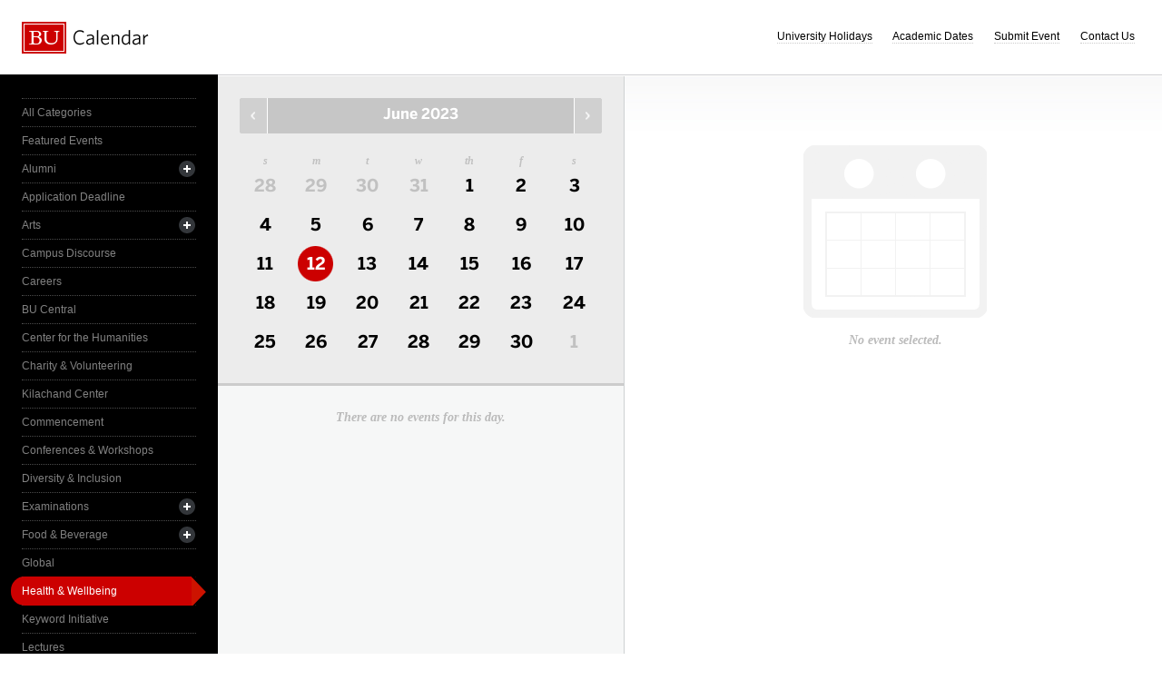

--- FILE ---
content_type: text/html; charset=UTF-8
request_url: https://www.bu.edu/calendar/?category=health--wellbeing&day=2023-6-12&eid=260297&oid=455&cid=17
body_size: 2885
content:
<!doctype html>
<html>
<head>
	<meta charset="utf-8">
	<meta http-equiv="X-UA-Compatible" content="IE=edge,chrome=1">

	<title>Calendar &middot; Boston University</title>
	<meta name="description" content="">
	<meta name="author" content="">
	
	<link rel="alternate" type="application/rss+xml" title="The Bus RSS Feed" href="http://www.bu.edu/phpbin/calendar/rss.php">
	
	<meta name="viewport" content="width=device-width, initial-scale=1.0, maximum-scale=1.0, user-scalable=0">
	
		<meta name="robots" content="noindex,nofollow" />
	
	<link rel="stylesheet" href="/calendar/interface/css/style.css">

	<script src="/calendar/interface/js/libs/modernizr-2.0.6.min.js"></script>
	
	<!--[if lte IE 7]>
	<link rel="stylesheet" type="text/css" media="all" href="/calendar/interface/css/ie.css" />
	<![endif]-->
	<!--[if IE 8]>
	<link rel="stylesheet" type="text/css" media="all" href="/calendar/interface/css/ie-8.css" />
	<![endif]-->
	<script async src="https://www.googletagmanager.com/gtag/js?id=G-0Z1EBE5RV7"></script>
  <script>
    window.dataLayer = window.dataLayer || [];
    function gtag(){dataLayer.push(arguments);}
    gtag('js', new Date());
    gtag('config', 'G-0Z1EBE5RV7');
  </script>
</head>
	<body>
	<div id="container">
		<div id="innercontainer">
			<header>
				<h1><a href="/calendar/">Boston University Calendars</a></h1>
				<ul>
					<li><a href="holidays.html">University Holidays</a></li>
					<li><a href="academic.html">Academic Dates</a></li>
					<li><a href="/phpbin/calendar/app/create.php?cid=17">Submit Event</a></li>
					<li><a href="contact.html">Contact Us</a></li>
					<li id="topics-button"><a href="#">View Topics</a></li>
				</ul>
			</header>
			
			<section id="event-topics">
				<div class="content">
					<ul>
														<li><a href="/calendar/?category=all-categories&day=2023-6-12&eid=260297&oid=455&cid=17" class="all-categories ">All Categories</a></li>
																<li><a href="/calendar/?category=featured-events&day=2023-6-12&eid=260297&oid=455&cid=17" class="featured-events ">Featured Events</a></li>
																<li>
									<a href="/calendar/?category=alumni&day=2023-6-12&eid=260297&oid=455&cid=17" class="alumni ">Alumni</a>
									<ul>
																			<li><a href="/calendar/?category=alumni-association&day=2023-6-12&eid=260297&oid=455&cid=17" class="alumni-association ">&mdash; Alumni Association</a></li>
																				<li><a href="/calendar/?category=class-gift&day=2023-6-12&eid=260297&oid=455&cid=17" class="class-gift ">&mdash; Class Gift</a></li>
																			</ul>
								</li>
																<li><a href="/calendar/?category=application-deadline&day=2023-6-12&eid=260297&oid=455&cid=17" class="application-deadline ">Application Deadline</a></li>
																<li>
									<a href="/calendar/?category=arts&day=2023-6-12&eid=260297&oid=455&cid=17" class="arts ">Arts</a>
									<ul>
																			<li><a href="/calendar/?category=auditions&day=2023-6-12&eid=260297&oid=455&cid=17" class="auditions ">&mdash; Auditions</a></li>
																				<li><a href="/calendar/?category=concerts&day=2023-6-12&eid=260297&oid=455&cid=17" class="concerts ">&mdash; Concerts</a></li>
																				<li><a href="/calendar/?category=dance&day=2023-6-12&eid=260297&oid=455&cid=17" class="dance ">&mdash; Dance</a></li>
																				<li><a href="/calendar/?category=film&day=2023-6-12&eid=260297&oid=455&cid=17" class="film ">&mdash; Film</a></li>
																				<li><a href="/calendar/?category=galleries--exhibits&day=2023-6-12&eid=260297&oid=455&cid=17" class="galleries--exhibits ">&mdash; Galleries & Exhibits</a></li>
																				<li><a href="/calendar/?category=master-classes&day=2023-6-12&eid=260297&oid=455&cid=17" class="master-classes ">&mdash; Master Classes</a></li>
																				<li><a href="/calendar/?category=opera&day=2023-6-12&eid=260297&oid=455&cid=17" class="opera ">&mdash; Opera</a></li>
																				<li><a href="/calendar/?category=prose--poetry&day=2023-6-12&eid=260297&oid=455&cid=17" class="prose--poetry ">&mdash; Prose & Poetry</a></li>
																				<li><a href="/calendar/?category=recitals&day=2023-6-12&eid=260297&oid=455&cid=17" class="recitals ">&mdash; Recitals</a></li>
																				<li><a href="/calendar/?category=rehearsals&day=2023-6-12&eid=260297&oid=455&cid=17" class="rehearsals ">&mdash; Rehearsals</a></li>
																				<li><a href="/calendar/?category=theatre&day=2023-6-12&eid=260297&oid=455&cid=17" class="theatre ">&mdash; Theatre</a></li>
																			</ul>
								</li>
																<li><a href="/calendar/?category=campus-discourse&day=2023-6-12&eid=260297&oid=455&cid=17" class="campus-discourse ">Campus Discourse</a></li>
																<li><a href="/calendar/?category=careers&day=2023-6-12&eid=260297&oid=455&cid=17" class="careers ">Careers</a></li>
																<li><a href="/calendar/?category=bu-central&day=2023-6-12&eid=260297&oid=455&cid=17" class="bu-central ">BU Central</a></li>
																<li><a href="/calendar/?category=center-for-the-humanities&day=2023-6-12&eid=260297&oid=455&cid=17" class="center-for-the-humanities ">Center for the Humanities</a></li>
																<li><a href="/calendar/?category=charity--volunteering&day=2023-6-12&eid=260297&oid=455&cid=17" class="charity--volunteering ">Charity & Volunteering</a></li>
																<li><a href="/calendar/?category=kilachand-center&day=2023-6-12&eid=260297&oid=455&cid=17" class="kilachand-center ">Kilachand Center</a></li>
																<li><a href="/calendar/?category=commencement&day=2023-6-12&eid=260297&oid=455&cid=17" class="commencement ">Commencement</a></li>
																<li><a href="/calendar/?category=conferences--workshops&day=2023-6-12&eid=260297&oid=455&cid=17" class="conferences--workshops ">Conferences & Workshops</a></li>
																<li><a href="/calendar/?category=diversity--inclusion&day=2023-6-12&eid=260297&oid=455&cid=17" class="diversity--inclusion ">Diversity & Inclusion</a></li>
																<li>
									<a href="/calendar/?category=examinations&day=2023-6-12&eid=260297&oid=455&cid=17" class="examinations ">Examinations</a>
									<ul>
																			<li><a href="/calendar/?category=dissertations&day=2023-6-12&eid=260297&oid=455&cid=17" class="dissertations ">&mdash; Dissertations</a></li>
																			</ul>
								</li>
																<li>
									<a href="/calendar/?category=food--beverage&day=2023-6-12&eid=260297&oid=455&cid=17" class="food--beverage ">Food & Beverage</a>
									<ul>
																			<li><a href="/calendar/?category=dining-services&day=2023-6-12&eid=260297&oid=455&cid=17" class="dining-services ">&mdash; Dining Services</a></li>
																			</ul>
								</li>
																<li><a href="/calendar/?category=global&day=2023-6-12&eid=260297&oid=455&cid=17" class="global ">Global</a></li>
																<li><a href="/calendar/?category=health--wellbeing&day=2023-6-12&eid=260297&oid=455&cid=17" class="health--wellbeing active">Health & Wellbeing</a></li>
																<li><a href="/calendar/?category=keyword-initiative&day=2023-6-12&eid=260297&oid=455&cid=17" class="keyword-initiative ">Keyword Initiative</a></li>
																<li><a href="/calendar/?category=lectures&day=2023-6-12&eid=260297&oid=455&cid=17" class="lectures ">Lectures</a></li>
																<li><a href="/calendar/?category=law-community&day=2023-6-12&eid=260297&oid=455&cid=17" class="law-community ">LAW Community</a></li>
																<li><a href="/calendar/?category=lgbtqia&day=2023-6-12&eid=260297&oid=455&cid=17" class="lgbtqia ">LGBTQIA+</a></li>
																<li><a href="/calendar/?category=meetings&day=2023-6-12&eid=260297&oid=455&cid=17" class="meetings ">Meetings</a></li>
																<li><a href="/calendar/?category=orientation&day=2023-6-12&eid=260297&oid=455&cid=17" class="orientation ">Orientation</a></li>
																<li><a href="/calendar/?category=other-events&day=2023-6-12&eid=260297&oid=455&cid=17" class="other-events ">Other Events</a></li>
																<li><a href="/calendar/?category=religious-services--activities&day=2023-6-12&eid=260297&oid=455&cid=17" class="religious-services--activities ">Religious Services & Activities</a></li>
																<li><a href="/calendar/?category=special-interest-to-women&day=2023-6-12&eid=260297&oid=455&cid=17" class="special-interest-to-women ">Special Interest to Women</a></li>
																<li>
									<a href="/calendar/?category=sports--recreation&day=2023-6-12&eid=260297&oid=455&cid=17" class="sports--recreation ">Sports & Recreation</a>
									<ul>
																			<li><a href="/calendar/?category=varsity-athletics&day=2023-6-12&eid=260297&oid=455&cid=17" class="varsity-athletics ">&mdash; Varsity Athletics</a></li>
																				<li><a href="/calendar/?category=intramurals&day=2023-6-12&eid=260297&oid=455&cid=17" class="intramurals ">&mdash; Intramurals</a></li>
																				<li><a href="/calendar/?category=club-sports&day=2023-6-12&eid=260297&oid=455&cid=17" class="club-sports ">&mdash; Club Sports</a></li>
																			</ul>
								</li>
																<li><a href="/calendar/?category=social-events&day=2023-6-12&eid=260297&oid=455&cid=17" class="social-events ">Social Events</a></li>
																<li><a href="/calendar/?category=study-abroad&day=2023-6-12&eid=260297&oid=455&cid=17" class="study-abroad ">Study Abroad</a></li>
																<li><a href="/calendar/?category=weeks-of-welcome&day=2023-6-12&eid=260297&oid=455&cid=17" class="weeks-of-welcome ">Weeks of Welcome</a></li>
													</ul>
				</div>
			</section>
			
			<div id="events" role="main">
				<section id="event-list">
					<div class="content">
						<div id="month-calendar">
							<div id="month-calendar-container">
								<div id="month-navigation">								
									<a href="/calendar/?day=2023-05-01&category=health--wellbeing&eid=260297&oid=455&cid=17" rel="no-follow" class="previous">Previous Month</a><span>June 2023</span><a href="/calendar/?day=2023-07-01&category=health--wellbeing&eid=260297&oid=455&cid=17" rel="no-follow" class="next">Next Month</a>
								</div>
								<div id="current-day">
									<strong>Monday</strong>
									<span>12</span>
								</div>
								<table summary="Calendar Month View">
									<tr>
										<th id="sun" scope="col" abbr="Sunday">S</th>
										<th id="mon" scope="col" abbr="Monday">M</th>
										<th id="tue" scope="col" abbr="Tuesday">T</th>
										<th id="wed" scope="col" abbr="Wednesday">W</th>
										<th id="thu" scope="col" abbr="Thursday">TH</th>
										<th id="fri" scope="col" abbr="Friday">F</th>
										<th id="sat" scope="col" abbr="Saturday">S</th>
									</tr>
									<tr><td class=""><a href="/calendar/?day=2023-5-28&category=health--wellbeing&eid=260297&oid=455&cid=17">28</a></td><td class=""><a href="/calendar/?day=2023-5-29&category=health--wellbeing&eid=260297&oid=455&cid=17">29</a></td><td class=""><a href="/calendar/?day=2023-5-30&category=health--wellbeing&eid=260297&oid=455&cid=17">30</a></td><td class=""><a href="/calendar/?day=2023-5-31&category=health--wellbeing&eid=260297&oid=455&cid=17">31</a></td><td class="current-month"><a href="/calendar/?day=2023-6-1&category=health--wellbeing&eid=260297&oid=455&cid=17">1</a></td><td class="current-month"><a href="/calendar/?day=2023-6-2&category=health--wellbeing&eid=260297&oid=455&cid=17">2</a></td><td class="current-month"><a href="/calendar/?day=2023-6-3&category=health--wellbeing&eid=260297&oid=455&cid=17">3</a></td></tr><tr><td class="current-month"><a href="/calendar/?day=2023-6-4&category=health--wellbeing&eid=260297&oid=455&cid=17">4</a></td><td class="current-month"><a href="/calendar/?day=2023-6-5&category=health--wellbeing&eid=260297&oid=455&cid=17">5</a></td><td class="current-month"><a href="/calendar/?day=2023-6-6&category=health--wellbeing&eid=260297&oid=455&cid=17">6</a></td><td class="current-month"><a href="/calendar/?day=2023-6-7&category=health--wellbeing&eid=260297&oid=455&cid=17">7</a></td><td class="current-month"><a href="/calendar/?day=2023-6-8&category=health--wellbeing&eid=260297&oid=455&cid=17">8</a></td><td class="current-month"><a href="/calendar/?day=2023-6-9&category=health--wellbeing&eid=260297&oid=455&cid=17">9</a></td><td class="current-month"><a href="/calendar/?day=2023-6-10&category=health--wellbeing&eid=260297&oid=455&cid=17">10</a></td></tr><tr><td class="current-month"><a href="/calendar/?day=2023-6-11&category=health--wellbeing&eid=260297&oid=455&cid=17">11</a></td><td class="current-month selected-day"><a href="/calendar/?day=2023-6-12&category=health--wellbeing&eid=260297&oid=455&cid=17">12</a></td><td class="current-month"><a href="/calendar/?day=2023-6-13&category=health--wellbeing&eid=260297&oid=455&cid=17">13</a></td><td class="current-month"><a href="/calendar/?day=2023-6-14&category=health--wellbeing&eid=260297&oid=455&cid=17">14</a></td><td class="current-month"><a href="/calendar/?day=2023-6-15&category=health--wellbeing&eid=260297&oid=455&cid=17">15</a></td><td class="current-month"><a href="/calendar/?day=2023-6-16&category=health--wellbeing&eid=260297&oid=455&cid=17">16</a></td><td class="current-month"><a href="/calendar/?day=2023-6-17&category=health--wellbeing&eid=260297&oid=455&cid=17">17</a></td></tr><tr><td class="current-month"><a href="/calendar/?day=2023-6-18&category=health--wellbeing&eid=260297&oid=455&cid=17">18</a></td><td class="current-month"><a href="/calendar/?day=2023-6-19&category=health--wellbeing&eid=260297&oid=455&cid=17">19</a></td><td class="current-month"><a href="/calendar/?day=2023-6-20&category=health--wellbeing&eid=260297&oid=455&cid=17">20</a></td><td class="current-month"><a href="/calendar/?day=2023-6-21&category=health--wellbeing&eid=260297&oid=455&cid=17">21</a></td><td class="current-month"><a href="/calendar/?day=2023-6-22&category=health--wellbeing&eid=260297&oid=455&cid=17">22</a></td><td class="current-month"><a href="/calendar/?day=2023-6-23&category=health--wellbeing&eid=260297&oid=455&cid=17">23</a></td><td class="current-month"><a href="/calendar/?day=2023-6-24&category=health--wellbeing&eid=260297&oid=455&cid=17">24</a></td></tr><tr><td class="current-month"><a href="/calendar/?day=2023-6-25&category=health--wellbeing&eid=260297&oid=455&cid=17">25</a></td><td class="current-month"><a href="/calendar/?day=2023-6-26&category=health--wellbeing&eid=260297&oid=455&cid=17">26</a></td><td class="current-month"><a href="/calendar/?day=2023-6-27&category=health--wellbeing&eid=260297&oid=455&cid=17">27</a></td><td class="current-month"><a href="/calendar/?day=2023-6-28&category=health--wellbeing&eid=260297&oid=455&cid=17">28</a></td><td class="current-month"><a href="/calendar/?day=2023-6-29&category=health--wellbeing&eid=260297&oid=455&cid=17">29</a></td><td class="current-month"><a href="/calendar/?day=2023-6-30&category=health--wellbeing&eid=260297&oid=455&cid=17">30</a></td><td class=""><a href="/calendar/?day=2023-7-1&category=health--wellbeing&eid=260297&oid=455&cid=17">1</a></td></tr>								</table>
							</div>	
						</div>
						<ul>
														<li class="noevents">There are no events for this day.</li>
													</ul>
					</div>
				</section>
				
				<section id="event-detail">
					<div class="content">
												<div class="no-event-selected">No event selected.</div>
											</div>
				</section>
			</div><!--! end of #events -->
		</div> <!--! end of #innercontainer -->
	</div> <!--! end of #container -->
	<div id="status">
		<div class="loader"></div>
		<div class="textstatus"></div>
	</div>
	<script src="/calendar/interface/js/libs/jquery-1.7.1.min.js"></script>
	<script src="/calendar/interface/js/calendar.js"></script>
	<!--[if lt IE 7 ]>
	<script src="//ajax.googleapis.com/ajax/libs/chrome-frame/1.0.2/CFInstall.min.js"></script>
	<script>window.attachEvent("onload",function(){CFInstall.check({mode:"overlay"})})</script>
	<![endif]-->
</body>
</html>
